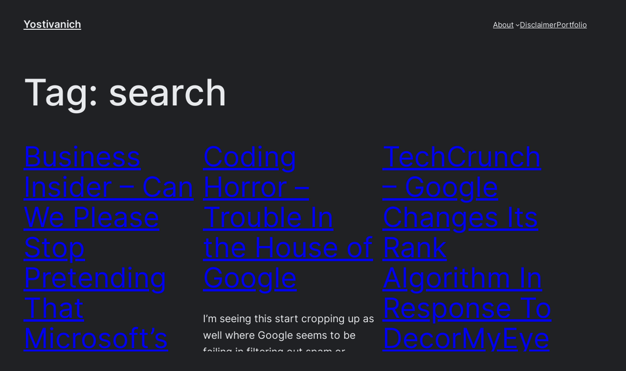

--- FILE ---
content_type: text/html; charset=UTF-8
request_url: https://justinyost.com/tag/search/
body_size: 11006
content:
<!DOCTYPE html><html
lang=en-US><head><meta
charset="UTF-8"><meta
name="viewport" content="width=device-width, initial-scale=1"><meta
name='robots' content='max-image-preview:large'><meta
name="google-site-verification" content="P_2Z1c8Tfax7wobmYzibxLV988m-8fxb5Ha3g74M2PY"><meta
name="p:domain_verify" content="127587a580690080776141b51e1f2ddf"><title>search &#8211; Yostivanich</title><link
rel=dns-prefetch href=//secure.gravatar.com><link
rel=dns-prefetch href=//stats.wp.com><link
rel=dns-prefetch href=//v0.wordpress.com><link
rel=dns-prefetch href=//i0.wp.com><link
rel=dns-prefetch href=//c0.wp.com><link
rel=alternate type=application/rss+xml title="Yostivanich &raquo; Feed" href=https://justinyost.com/feed/ ><link
rel=alternate type=application/rss+xml title="Yostivanich &raquo; Comments Feed" href=https://justinyost.com/comments/feed/ ><link
rel=alternate type=application/rss+xml title="Yostivanich &raquo; search Tag Feed" href=https://justinyost.com/tag/search/feed/ > <script>window._wpemojiSettings={"baseUrl":"https:\/\/s.w.org\/images\/core\/emoji\/14.0.0\/72x72\/","ext":".png","svgUrl":"https:\/\/s.w.org\/images\/core\/emoji\/14.0.0\/svg\/","svgExt":".svg","source":{"concatemoji":"https:\/\/justinyost.com\/wp-includes\/js\/wp-emoji-release.min.js?ver=6.2.8"}};
/*! This file is auto-generated */
!function(e,a,t){var n,r,o,i=a.createElement("canvas"),p=i.getContext&&i.getContext("2d");function s(e,t){p.clearRect(0,0,i.width,i.height),p.fillText(e,0,0);e=i.toDataURL();return p.clearRect(0,0,i.width,i.height),p.fillText(t,0,0),e===i.toDataURL()}function c(e){var t=a.createElement("script");t.src=e,t.defer=t.type="text/javascript",a.getElementsByTagName("head")[0].appendChild(t)}for(o=Array("flag","emoji"),t.supports={everything:!0,everythingExceptFlag:!0},r=0;r<o.length;r++)t.supports[o[r]]=function(e){if(p&&p.fillText)switch(p.textBaseline="top",p.font="600 32px Arial",e){case"flag":return s("\ud83c\udff3\ufe0f\u200d\u26a7\ufe0f","\ud83c\udff3\ufe0f\u200b\u26a7\ufe0f")?!1:!s("\ud83c\uddfa\ud83c\uddf3","\ud83c\uddfa\u200b\ud83c\uddf3")&&!s("\ud83c\udff4\udb40\udc67\udb40\udc62\udb40\udc65\udb40\udc6e\udb40\udc67\udb40\udc7f","\ud83c\udff4\u200b\udb40\udc67\u200b\udb40\udc62\u200b\udb40\udc65\u200b\udb40\udc6e\u200b\udb40\udc67\u200b\udb40\udc7f");case"emoji":return!s("\ud83e\udef1\ud83c\udffb\u200d\ud83e\udef2\ud83c\udfff","\ud83e\udef1\ud83c\udffb\u200b\ud83e\udef2\ud83c\udfff")}return!1}(o[r]),t.supports.everything=t.supports.everything&&t.supports[o[r]],"flag"!==o[r]&&(t.supports.everythingExceptFlag=t.supports.everythingExceptFlag&&t.supports[o[r]]);t.supports.everythingExceptFlag=t.supports.everythingExceptFlag&&!t.supports.flag,t.DOMReady=!1,t.readyCallback=function(){t.DOMReady=!0},t.supports.everything||(n=function(){t.readyCallback()},a.addEventListener?(a.addEventListener("DOMContentLoaded",n,!1),e.addEventListener("load",n,!1)):(e.attachEvent("onload",n),a.attachEvent("onreadystatechange",function(){"complete"===a.readyState&&t.readyCallback()})),(e=t.source||{}).concatemoji?c(e.concatemoji):e.wpemoji&&e.twemoji&&(c(e.twemoji),c(e.wpemoji)))}(window,document,window._wpemojiSettings);</script> <style>img.wp-smiley,img.emoji{display:inline !important;border:none !important;box-shadow:none !important;height:1em !important;width:1em !important;margin:0
0.07em !important;vertical-align:-0.1em !important;background:none !important;padding:0
!important}</style><style id=wp-block-site-title-inline-css>/*<![CDATA[*/.wp-block-site-title
a{color:inherit}.wp-block-site-title{font-size:var(--wp--preset--font-size--medium);font-style:normal;font-weight:600;line-height:1.4}.wp-block-site-title a:where(:not(.wp-element-button)){text-decoration:none}.wp-block-site-title a:where(:not(.wp-element-button)):hover{text-decoration:underline}.wp-block-site-title a:where(:not(.wp-element-button)):focus{text-decoration:underline dashed}.wp-block-site-title a:where(:not(.wp-element-button)):active{color:var(--wp--preset--color--secondary);text-decoration:none}/*]]>*/</style><style id=wp-block-page-list-inline-css>/*<![CDATA[*/.wp-block-navigation .wp-block-page-list{align-items:var(--navigation-layout-align,initial);background-color:inherit;display:flex;flex-direction:var(--navigation-layout-direction,initial);flex-wrap:var(--navigation-layout-wrap,wrap);justify-content:var(--navigation-layout-justify,initial)}.wp-block-navigation .wp-block-navigation-item{background-color:inherit}/*]]>*/</style><link
rel=stylesheet id=wp-block-navigation-css href=https://c0.wp.com/c/6.2.8/wp-includes/blocks/navigation/style.min.css media=all><style id=wp-block-navigation-inline-css>/*<![CDATA[*/.wp-block-navigation{font-size:var(--wp--preset--font-size--small)}.wp-block-navigation a:where(:not(.wp-element-button)){color:inherit;text-decoration:none}.wp-block-navigation a:where(:not(.wp-element-button)):hover{text-decoration:underline}.wp-block-navigation a:where(:not(.wp-element-button)):focus{text-decoration:underline dashed}.wp-block-navigation a:where(:not(.wp-element-button)):active{text-decoration:none}/*]]>*/</style><style id=wp-block-group-inline-css>.wp-block-group{box-sizing:border-box}</style><style id=wp-block-query-title-inline-css>.wp-block-query-title{box-sizing:border-box}</style><style id=wp-block-post-featured-image-inline-css>.wp-block-post-featured-image{margin-left:0;margin-right:0}.wp-block-post-featured-image
a{display:block}.wp-block-post-featured-image
img{box-sizing:border-box;height:auto;max-width:100%;vertical-align:bottom;width:100%}.wp-block-post-featured-image.alignfull img,.wp-block-post-featured-image.alignwide
img{width:100%}.wp-block-post-featured-image .wp-block-post-featured-image__overlay.has-background-dim{background-color:#000;inset:0;position:absolute}.wp-block-post-featured-image{position:relative}.wp-block-post-featured-image .wp-block-post-featured-image__overlay.has-background-gradient{background-color:transparent}.wp-block-post-featured-image .wp-block-post-featured-image__overlay.has-background-dim-0{opacity:0}.wp-block-post-featured-image .wp-block-post-featured-image__overlay.has-background-dim-10{opacity:.1}.wp-block-post-featured-image .wp-block-post-featured-image__overlay.has-background-dim-20{opacity:.2}.wp-block-post-featured-image .wp-block-post-featured-image__overlay.has-background-dim-30{opacity:.3}.wp-block-post-featured-image .wp-block-post-featured-image__overlay.has-background-dim-40{opacity:.4}.wp-block-post-featured-image .wp-block-post-featured-image__overlay.has-background-dim-50{opacity:.5}.wp-block-post-featured-image .wp-block-post-featured-image__overlay.has-background-dim-60{opacity:.6}.wp-block-post-featured-image .wp-block-post-featured-image__overlay.has-background-dim-70{opacity:.7}.wp-block-post-featured-image .wp-block-post-featured-image__overlay.has-background-dim-80{opacity:.8}.wp-block-post-featured-image .wp-block-post-featured-image__overlay.has-background-dim-90{opacity:.9}.wp-block-post-featured-image .wp-block-post-featured-image__overlay.has-background-dim-100{opacity:1}</style><style id=wp-block-post-title-inline-css>/*<![CDATA[*/.wp-block-post-title{box-sizing:border-box;word-break:break-word}.wp-block-post-title
a{display:inline-block}.wp-block-post-title{font-weight:400;margin-top:1.25rem;margin-bottom:1.25rem}.wp-block-post-title a:where(:not(.wp-element-button)){text-decoration:none}.wp-block-post-title a:where(:not(.wp-element-button)):hover{text-decoration:underline}.wp-block-post-title a:where(:not(.wp-element-button)):focus{text-decoration:underline dashed}.wp-block-post-title a:where(:not(.wp-element-button)):active{color:var(--wp--preset--color--secondary);text-decoration:none}/*]]>*/</style><style id=wp-block-post-excerpt-inline-css>/*<![CDATA[*/.wp-block-post-excerpt{margin-bottom:var(--wp--style--block-gap);margin-top:var(--wp--style--block-gap)}.wp-block-post-excerpt__excerpt{margin-bottom:0;margin-top:0}.wp-block-post-excerpt__more-text{margin-bottom:0;margin-top:var(--wp--style--block-gap)}.wp-block-post-excerpt__more-link{display:inline-block}.wp-block-post-excerpt{font-size:var(--wp--preset--font-size--medium)}/*]]>*/</style><style id=wp-block-post-date-inline-css>/*<![CDATA[*/.wp-block-post-date{box-sizing:border-box}.wp-block-post-date{font-size:var(--wp--preset--font-size--small);font-weight:400}.wp-block-post-date a:where(:not(.wp-element-button)){text-decoration:none}.wp-block-post-date a:where(:not(.wp-element-button)):hover{text-decoration:underline}/*]]>*/</style><style id=wp-block-spacer-inline-css>.wp-block-spacer{clear:both}</style><style id=wp-block-post-template-inline-css>.wp-block-post-template{list-style:none;margin-bottom:0;margin-top:0;max-width:100%;padding:0}.wp-block-post-template.wp-block-post-template{background:none}.wp-block-post-template.is-flex-container{display:flex;flex-direction:row;flex-wrap:wrap;gap:1.25em}.wp-block-post-template.is-flex-container
li{margin:0;width:100%}@media (min-width:600px){.wp-block-post-template.is-flex-container.is-flex-container.columns-2>li{width:calc(50% - .625em)}.wp-block-post-template.is-flex-container.is-flex-container.columns-3>li{width:calc(33.33333% - .83333em)}.wp-block-post-template.is-flex-container.is-flex-container.columns-4>li{width:calc(25% - .9375em)}.wp-block-post-template.is-flex-container.is-flex-container.columns-5>li{width:calc(20% - 1em)}.wp-block-post-template.is-flex-container.is-flex-container.columns-6>li{width:calc(16.66667% - 1.04167em)}}</style><style id=wp-block-query-pagination-inline-css>/*<![CDATA[*/.wp-block-query-pagination>.wp-block-query-pagination-next,.wp-block-query-pagination>.wp-block-query-pagination-numbers,.wp-block-query-pagination>.wp-block-query-pagination-previous{margin-bottom:.5em;margin-right:.5em}.wp-block-query-pagination>.wp-block-query-pagination-next:last-child,.wp-block-query-pagination>.wp-block-query-pagination-numbers:last-child,.wp-block-query-pagination>.wp-block-query-pagination-previous:last-child{margin-right:0}.wp-block-query-pagination.is-content-justification-space-between>.wp-block-query-pagination-next:last-of-type{margin-inline-start:auto}.wp-block-query-pagination.is-content-justification-space-between>.wp-block-query-pagination-previous:first-child{margin-inline-end:auto}.wp-block-query-pagination .wp-block-query-pagination-previous-arrow{display:inline-block;margin-right:1ch}.wp-block-query-pagination .wp-block-query-pagination-previous-arrow:not(.is-arrow-chevron){transform:scaleX(1)}.wp-block-query-pagination .wp-block-query-pagination-next-arrow{display:inline-block;margin-left:1ch}.wp-block-query-pagination .wp-block-query-pagination-next-arrow:not(.is-arrow-chevron){transform:scaleX(1)}.wp-block-query-pagination.aligncenter{justify-content:center}.wp-block-query-pagination{font-size:var(--wp--preset--font-size--small);font-weight:400}.wp-block-query-pagination a:where(:not(.wp-element-button)){text-decoration:none}.wp-block-query-pagination a:where(:not(.wp-element-button)):hover{text-decoration:underline}/*]]>*/</style><style id=wp-block-query-inline-css>/*<![CDATA[*/.wp-block-query
h2{font-size:var(--wp--preset--font-size--x-large)}/*]]>*/</style><style id=wp-block-paragraph-inline-css>.is-small-text{font-size:.875em}.is-regular-text{font-size:1em}.is-large-text{font-size:2.25em}.is-larger-text{font-size:3em}.has-drop-cap:not(:focus):first-letter {float:left;font-size:8.4em;font-style:normal;font-weight:100;line-height:.68;margin:.05em .1em 0 0;text-transform:uppercase}body.rtl .has-drop-cap:not(:focus):first-letter {float:none;margin-left:.1em}p.has-drop-cap.has-background{overflow:hidden}p.has-background{padding:1.25em 2.375em}:where(p.has-text-color:not(.has-link-color)) a{color:inherit}</style><style id=wp-block-library-inline-css>/*<![CDATA[*/:root{--wp-admin-theme-color:#007cba;--wp-admin-theme-color--rgb:0,124,186;--wp-admin-theme-color-darker-10:#006ba1;--wp-admin-theme-color-darker-10--rgb:0,107,161;--wp-admin-theme-color-darker-20:#005a87;--wp-admin-theme-color-darker-20--rgb:0,90,135;--wp-admin-border-width-focus:2px;--wp-block-synced-color:#7a00df;--wp-block-synced-color--rgb:122,0,223}@media (-webkit-min-device-pixel-ratio:2),(min-resolution:192dpi){:root{--wp-admin-border-width-focus:1.5px}}.wp-element-button{cursor:pointer}:root{--wp--preset--font-size--normal:16px;--wp--preset--font-size--huge:42px}:root .has-very-light-gray-background-color{background-color:#eee}:root .has-very-dark-gray-background-color{background-color:#313131}:root .has-very-light-gray-color{color:#eee}:root .has-very-dark-gray-color{color:#313131}:root .has-vivid-green-cyan-to-vivid-cyan-blue-gradient-background{background:linear-gradient(135deg,#00d084,#0693e3)}:root .has-purple-crush-gradient-background{background:linear-gradient(135deg,#34e2e4,#4721fb 50%,#ab1dfe)}:root .has-hazy-dawn-gradient-background{background:linear-gradient(135deg,#faaca8,#dad0ec)}:root .has-subdued-olive-gradient-background{background:linear-gradient(135deg,#fafae1,#67a671)}:root .has-atomic-cream-gradient-background{background:linear-gradient(135deg,#fdd79a,#004a59)}:root .has-nightshade-gradient-background{background:linear-gradient(135deg,#330968,#31cdcf)}:root .has-midnight-gradient-background{background:linear-gradient(135deg,#020381,#2874fc)}.has-regular-font-size{font-size:1em}.has-larger-font-size{font-size:2.625em}.has-normal-font-size{font-size:var(--wp--preset--font-size--normal)}.has-huge-font-size{font-size:var(--wp--preset--font-size--huge)}.has-text-align-center{text-align:center}.has-text-align-left{text-align:left}.has-text-align-right{text-align:right}#end-resizable-editor-section{display:none}.aligncenter{clear:both}.items-justified-left{justify-content:flex-start}.items-justified-center{justify-content:center}.items-justified-right{justify-content:flex-end}.items-justified-space-between{justify-content:space-between}.screen-reader-text{clip:rect(1px,1px,1px,1px);word-wrap:normal!important;border:0;-webkit-clip-path:inset(50%);clip-path:inset(50%);height:1px;margin:-1px;overflow:hidden;padding:0;position:absolute;width:1px}.screen-reader-text:focus{clip:auto!important;background-color:#ddd;-webkit-clip-path:none;clip-path:none;color:#444;display:block;font-size:1em;height:auto;left:5px;line-height:normal;padding:15px
23px 14px;text-decoration:none;top:5px;width:auto;z-index:100000}html :where(.has-border-color){border-style:solid}html :where([style*=border-top-color]){border-top-style:solid}html :where([style*=border-right-color]){border-right-style:solid}html :where([style*=border-bottom-color]){border-bottom-style:solid}html :where([style*=border-left-color]){border-left-style:solid}html :where([style*=border-width]){border-style:solid}html :where([style*=border-top-width]){border-top-style:solid}html :where([style*=border-right-width]){border-right-style:solid}html :where([style*=border-bottom-width]){border-bottom-style:solid}html :where([style*=border-left-width]){border-left-style:solid}html :where(img[class*=wp-image-]){height:auto;max-width:100%}figure{margin:0
0 1em}html :where(.is-position-sticky){--wp-admin--admin-bar--position-offset:var(--wp-admin--admin-bar--height,0px)}@media screen and (max-width:600px){html:where(.is-position-sticky){--wp-admin--admin-bar--position-offset:0px}}.has-text-align-justify{text-align:justify}/*]]>*/</style><style id=global-styles-inline-css>/*<![CDATA[*/body{--wp--preset--color--black:#000;--wp--preset--color--cyan-bluish-gray:#abb8c3;--wp--preset--color--white:#fff;--wp--preset--color--pale-pink:#f78da7;--wp--preset--color--vivid-red:#cf2e2e;--wp--preset--color--luminous-vivid-orange:#ff6900;--wp--preset--color--luminous-vivid-amber:#fcb900;--wp--preset--color--light-green-cyan:#7bdcb5;--wp--preset--color--vivid-green-cyan:#00d084;--wp--preset--color--pale-cyan-blue:#8ed1fc;--wp--preset--color--vivid-cyan-blue:#0693e3;--wp--preset--color--vivid-purple:#9b51e0;--wp--preset--color--base:#202124;--wp--preset--color--contrast:#e8eaed;--wp--preset--color--primary:#e3cbc0;--wp--preset--color--secondary:#876C3A;--wp--preset--color--tertiary:#303134;--wp--preset--gradient--vivid-cyan-blue-to-vivid-purple:linear-gradient(135deg,rgba(6,147,227,1) 0%,rgb(155,81,224) 100%);--wp--preset--gradient--light-green-cyan-to-vivid-green-cyan:linear-gradient(135deg,rgb(122,220,180) 0%,rgb(0,208,130) 100%);--wp--preset--gradient--luminous-vivid-amber-to-luminous-vivid-orange:linear-gradient(135deg,rgba(252,185,0,1) 0%,rgba(255,105,0,1) 100%);--wp--preset--gradient--luminous-vivid-orange-to-vivid-red:linear-gradient(135deg,rgba(255,105,0,1) 0%,rgb(207,46,46) 100%);--wp--preset--gradient--very-light-gray-to-cyan-bluish-gray:linear-gradient(135deg,rgb(238,238,238) 0%,rgb(169,184,195) 100%);--wp--preset--gradient--cool-to-warm-spectrum:linear-gradient(135deg,rgb(74,234,220) 0%,rgb(151,120,209) 20%,rgb(207,42,186) 40%,rgb(238,44,130) 60%,rgb(251,105,98) 80%,rgb(254,248,76) 100%);--wp--preset--gradient--blush-light-purple:linear-gradient(135deg,rgb(255,206,236) 0%,rgb(152,150,240) 100%);--wp--preset--gradient--blush-bordeaux:linear-gradient(135deg,rgb(254,205,165) 0%,rgb(254,45,45) 50%,rgb(107,0,62) 100%);--wp--preset--gradient--luminous-dusk:linear-gradient(135deg,rgb(255,203,112) 0%,rgb(199,81,192) 50%,rgb(65,88,208) 100%);--wp--preset--gradient--pale-ocean:linear-gradient(135deg,rgb(255,245,203) 0%,rgb(182,227,212) 50%,rgb(51,167,181) 100%);--wp--preset--gradient--electric-grass:linear-gradient(135deg,rgb(202,248,128) 0%,rgb(113,206,126) 100%);--wp--preset--gradient--midnight:linear-gradient(135deg,rgb(2,3,129) 0%,rgb(40,116,252) 100%);--wp--preset--duotone--dark-grayscale:url('#wp-duotone-dark-grayscale');--wp--preset--duotone--grayscale:url('#wp-duotone-grayscale');--wp--preset--duotone--purple-yellow:url('#wp-duotone-purple-yellow');--wp--preset--duotone--blue-red:url('#wp-duotone-blue-red');--wp--preset--duotone--midnight:url('#wp-duotone-midnight');--wp--preset--duotone--magenta-yellow:url('#wp-duotone-magenta-yellow');--wp--preset--duotone--purple-green:url('#wp-duotone-purple-green');--wp--preset--duotone--blue-orange:url('#wp-duotone-blue-orange');--wp--preset--font-size--small:clamp(0.85rem, 0.85rem + ((1vw - 0.48rem) * 0.288), 1rem);--wp--preset--font-size--medium:clamp(1.1rem, 1.1rem + ((1vw - 0.48rem) * 0.577), 1.4rem);--wp--preset--font-size--large:clamp(1.999rem, 1.999rem + ((1vw - 0.48rem) * 1.592), 2.827rem);--wp--preset--font-size--x-large:clamp(2.827rem, 2.827rem + ((1vw - 0.48rem) * 2.252), 3.998rem);--wp--preset--font-size--xx-large:clamp(3.2rem, 3.2rem + ((1vw - 0.48rem) * 4.717), 5.653rem);--wp--preset--font-family--dm-sans:"DM Sans", sans-serif;--wp--preset--font-family--ibm-plex-mono:'IBM Plex Mono', monospace;--wp--preset--font-family--inter:"Inter", sans-serif;--wp--preset--font-family--system-font:-apple-system,BlinkMacSystemFont,"Segoe UI",Roboto,Oxygen-Sans,Ubuntu,Cantarell,"Helvetica Neue",sans-serif;--wp--preset--font-family--source-serif-pro:"Source Serif Pro", serif;--wp--preset--spacing--20:calc(8px + 1.5625vw);--wp--preset--spacing--30:calc(12px + 1.5625vw);--wp--preset--spacing--40:calc(16px + 1.5625vw);--wp--preset--spacing--50:calc(20px + 1.5625vw);--wp--preset--spacing--60:calc(24px + 1.5625vw);--wp--preset--spacing--70:calc(28px + 1.5625vw);--wp--preset--spacing--80:calc(32px + 1.5625vw);--wp--preset--shadow--natural:6px 6px 9px rgba(0, 0, 0, 0.2);--wp--preset--shadow--deep:12px 12px 50px rgba(0, 0, 0, 0.4);--wp--preset--shadow--sharp:6px 6px 0px rgba(0, 0, 0, 0.2);--wp--preset--shadow--outlined:6px 6px 0px -3px rgba(255, 255, 255, 1), 6px 6px rgba(0, 0, 0, 1);--wp--preset--shadow--crisp:6px 6px 0px rgba(0, 0, 0, 1)}body{margin:0;--wp--style--global--content-size:min(640px, 90vw);--wp--style--global--wide-size:90vw}.wp-site-blocks{padding-top:var(--wp--style--root--padding-top);padding-bottom:var(--wp--style--root--padding-bottom)}.has-global-padding{padding-right:var(--wp--style--root--padding-right);padding-left:var(--wp--style--root--padding-left)}.has-global-padding :where(.has-global-padding){padding-right:0;padding-left:0}.has-global-padding>.alignfull{margin-right:calc(var(--wp--style--root--padding-right) * -1);margin-left:calc(var(--wp--style--root--padding-left) * -1)}.has-global-padding :where(.has-global-padding)>.alignfull{margin-right:0;margin-left:0}.has-global-padding>.alignfull:where(:not(.has-global-padding))>:where([class*="wp-block-"]:not(.alignfull):not([class*="__"]),p,h1,h2,h3,h4,h5,h6,ul,ol){padding-right:var(--wp--style--root--padding-right);padding-left:var(--wp--style--root--padding-left)}.has-global-padding :where(.has-global-padding)>.alignfull:where(:not(.has-global-padding))>:where([class*="wp-block-"]:not(.alignfull):not([class*="__"]),p,h1,h2,h3,h4,h5,h6,ul,ol){padding-right:0;padding-left:0}.wp-site-blocks>.alignleft{float:left;margin-right:2em}.wp-site-blocks>.alignright{float:right;margin-left:2em}.wp-site-blocks>.aligncenter{justify-content:center;margin-left:auto;margin-right:auto}.wp-site-blocks>*{margin-block-start:0;margin-block-end:0}.wp-site-blocks>*+*{margin-block-start:var(--wp--preset--spacing--40)}body{--wp--style--block-gap:var(--wp--preset--spacing--40)}body .is-layout-flow>*{margin-block-start:0;margin-block-end:0}body .is-layout-flow>*+*{margin-block-start:var(--wp--preset--spacing--40);margin-block-end:0}body .is-layout-constrained>*{margin-block-start:0;margin-block-end:0}body .is-layout-constrained>*+*{margin-block-start:var(--wp--preset--spacing--40);margin-block-end:0}body .is-layout-flex{gap:var(--wp--preset--spacing--40)}body .is-layout-flow>.alignleft{float:left;margin-inline-start:0;margin-inline-end:2em}body .is-layout-flow>.alignright{float:right;margin-inline-start:2em;margin-inline-end:0}body .is-layout-flow>.aligncenter{margin-left:auto !important;margin-right:auto !important}body .is-layout-constrained>.alignleft{float:left;margin-inline-start:0;margin-inline-end:2em}body .is-layout-constrained>.alignright{float:right;margin-inline-start:2em;margin-inline-end:0}body .is-layout-constrained>.aligncenter{margin-left:auto !important;margin-right:auto !important}body .is-layout-constrained>:where(:not(.alignleft):not(.alignright):not(.alignfull)){max-width:var(--wp--style--global--content-size);margin-left:auto !important;margin-right:auto !important}body .is-layout-constrained>.alignwide{max-width:var(--wp--style--global--wide-size)}body .is-layout-flex{display:flex}body .is-layout-flex{flex-wrap:wrap;align-items:center}body .is-layout-flex>*{margin:0}body{background-color:var(--wp--preset--color--base);color:var(--wp--preset--color--contrast);font-family:var(--wp--preset--font-family--inter);font-size:var(--wp--preset--font-size--medium);line-height:1.7;--wp--style--root--padding-top:var(--wp--preset--spacing--40);--wp--style--root--padding-right:var(--wp--preset--spacing--70);--wp--style--root--padding-bottom:var(--wp--preset--spacing--40);--wp--style--root--padding-left:var(--wp--preset--spacing--70)}a:where(:not(.wp-element-button)){color:var(--wp--preset--color--contrast);text-decoration:underline}a:where(:not(.wp-element-button)):hover{text-decoration:none}a:where(:not(.wp-element-button)):focus{text-decoration:underline dashed}a:where(:not(.wp-element-button)):active{color:var(--wp--preset--color--secondary);text-decoration:none}h1,h2,h3,h4,h5,h6{font-weight:500;line-height:1.4}h1{font-size:var(--wp--preset--font-size--xx-large);line-height:1.1}h2{font-size:var(--wp--preset--font-size--x-large);line-height:1.1}h3{font-size:var(--wp--preset--font-size--large)}h4{font-size:var(--wp--preset--font-size--large)}h5{font-size:var(--wp--preset--font-size--medium);font-weight:700;text-transform:uppercase}h6{font-size:var(--wp--preset--font-size--medium);text-transform:uppercase}.wp-element-button,.wp-block-button__link{background-color:var(--wp--preset--color--primary);border-radius:0;border-color:var(--wp--preset--color--primary);border-width:2px;border-style:solid;color:var(--wp--preset--color--base);font-family:inherit;font-size:var(--wp--preset--font-size--small);font-weight:600;letter-spacing:0.01em;line-height:inherit;padding-top:min(1.125rem, 3vw) !important;padding-right:min(2.125rem, 5vw) !important;padding-bottom:min(1.125rem, 3vw) !important;padding-left:min(2.125rem, 5vw) !important;text-decoration:none;text-transform:uppercase}.wp-element-button:visited,.wp-block-button__link:visited{color:var(--wp--preset--color--base)}.wp-element-button:hover,.wp-block-button__link:hover{background-color:var(--wp--preset--color--contrast);border-color:var(--wp--preset--color--contrast);color:var(--wp--preset--color--tertiary)}.wp-element-button:focus,.wp-block-button__link:focus{background-color:var(--wp--preset--color--contrast);border-color:var(--wp--preset--color--contrast);color:var(--wp--preset--color--tertiary)}.wp-element-button:active,.wp-block-button__link:active{background-color:var(--wp--preset--color--contrast);border-color:var(--wp--preset--color--contrast);color:var(--wp--preset--color--tertiary)}.has-black-color{color:var(--wp--preset--color--black) !important}.has-cyan-bluish-gray-color{color:var(--wp--preset--color--cyan-bluish-gray) !important}.has-white-color{color:var(--wp--preset--color--white) !important}.has-pale-pink-color{color:var(--wp--preset--color--pale-pink) !important}.has-vivid-red-color{color:var(--wp--preset--color--vivid-red) !important}.has-luminous-vivid-orange-color{color:var(--wp--preset--color--luminous-vivid-orange) !important}.has-luminous-vivid-amber-color{color:var(--wp--preset--color--luminous-vivid-amber) !important}.has-light-green-cyan-color{color:var(--wp--preset--color--light-green-cyan) !important}.has-vivid-green-cyan-color{color:var(--wp--preset--color--vivid-green-cyan) !important}.has-pale-cyan-blue-color{color:var(--wp--preset--color--pale-cyan-blue) !important}.has-vivid-cyan-blue-color{color:var(--wp--preset--color--vivid-cyan-blue) !important}.has-vivid-purple-color{color:var(--wp--preset--color--vivid-purple) !important}.has-base-color{color:var(--wp--preset--color--base) !important}.has-contrast-color{color:var(--wp--preset--color--contrast) !important}.has-primary-color{color:var(--wp--preset--color--primary) !important}.has-secondary-color{color:var(--wp--preset--color--secondary) !important}.has-tertiary-color{color:var(--wp--preset--color--tertiary) !important}.has-black-background-color{background-color:var(--wp--preset--color--black) !important}.has-cyan-bluish-gray-background-color{background-color:var(--wp--preset--color--cyan-bluish-gray) !important}.has-white-background-color{background-color:var(--wp--preset--color--white) !important}.has-pale-pink-background-color{background-color:var(--wp--preset--color--pale-pink) !important}.has-vivid-red-background-color{background-color:var(--wp--preset--color--vivid-red) !important}.has-luminous-vivid-orange-background-color{background-color:var(--wp--preset--color--luminous-vivid-orange) !important}.has-luminous-vivid-amber-background-color{background-color:var(--wp--preset--color--luminous-vivid-amber) !important}.has-light-green-cyan-background-color{background-color:var(--wp--preset--color--light-green-cyan) !important}.has-vivid-green-cyan-background-color{background-color:var(--wp--preset--color--vivid-green-cyan) !important}.has-pale-cyan-blue-background-color{background-color:var(--wp--preset--color--pale-cyan-blue) !important}.has-vivid-cyan-blue-background-color{background-color:var(--wp--preset--color--vivid-cyan-blue) !important}.has-vivid-purple-background-color{background-color:var(--wp--preset--color--vivid-purple) !important}.has-base-background-color{background-color:var(--wp--preset--color--base) !important}.has-contrast-background-color{background-color:var(--wp--preset--color--contrast) !important}.has-primary-background-color{background-color:var(--wp--preset--color--primary) !important}.has-secondary-background-color{background-color:var(--wp--preset--color--secondary) !important}.has-tertiary-background-color{background-color:var(--wp--preset--color--tertiary) !important}.has-black-border-color{border-color:var(--wp--preset--color--black) !important}.has-cyan-bluish-gray-border-color{border-color:var(--wp--preset--color--cyan-bluish-gray) !important}.has-white-border-color{border-color:var(--wp--preset--color--white) !important}.has-pale-pink-border-color{border-color:var(--wp--preset--color--pale-pink) !important}.has-vivid-red-border-color{border-color:var(--wp--preset--color--vivid-red) !important}.has-luminous-vivid-orange-border-color{border-color:var(--wp--preset--color--luminous-vivid-orange) !important}.has-luminous-vivid-amber-border-color{border-color:var(--wp--preset--color--luminous-vivid-amber) !important}.has-light-green-cyan-border-color{border-color:var(--wp--preset--color--light-green-cyan) !important}.has-vivid-green-cyan-border-color{border-color:var(--wp--preset--color--vivid-green-cyan) !important}.has-pale-cyan-blue-border-color{border-color:var(--wp--preset--color--pale-cyan-blue) !important}.has-vivid-cyan-blue-border-color{border-color:var(--wp--preset--color--vivid-cyan-blue) !important}.has-vivid-purple-border-color{border-color:var(--wp--preset--color--vivid-purple) !important}.has-base-border-color{border-color:var(--wp--preset--color--base) !important}.has-contrast-border-color{border-color:var(--wp--preset--color--contrast) !important}.has-primary-border-color{border-color:var(--wp--preset--color--primary) !important}.has-secondary-border-color{border-color:var(--wp--preset--color--secondary) !important}.has-tertiary-border-color{border-color:var(--wp--preset--color--tertiary) !important}.has-vivid-cyan-blue-to-vivid-purple-gradient-background{background:var(--wp--preset--gradient--vivid-cyan-blue-to-vivid-purple) !important}.has-light-green-cyan-to-vivid-green-cyan-gradient-background{background:var(--wp--preset--gradient--light-green-cyan-to-vivid-green-cyan) !important}.has-luminous-vivid-amber-to-luminous-vivid-orange-gradient-background{background:var(--wp--preset--gradient--luminous-vivid-amber-to-luminous-vivid-orange) !important}.has-luminous-vivid-orange-to-vivid-red-gradient-background{background:var(--wp--preset--gradient--luminous-vivid-orange-to-vivid-red) !important}.has-very-light-gray-to-cyan-bluish-gray-gradient-background{background:var(--wp--preset--gradient--very-light-gray-to-cyan-bluish-gray) !important}.has-cool-to-warm-spectrum-gradient-background{background:var(--wp--preset--gradient--cool-to-warm-spectrum) !important}.has-blush-light-purple-gradient-background{background:var(--wp--preset--gradient--blush-light-purple) !important}.has-blush-bordeaux-gradient-background{background:var(--wp--preset--gradient--blush-bordeaux) !important}.has-luminous-dusk-gradient-background{background:var(--wp--preset--gradient--luminous-dusk) !important}.has-pale-ocean-gradient-background{background:var(--wp--preset--gradient--pale-ocean) !important}.has-electric-grass-gradient-background{background:var(--wp--preset--gradient--electric-grass) !important}.has-midnight-gradient-background{background:var(--wp--preset--gradient--midnight) !important}.has-small-font-size{font-size:var(--wp--preset--font-size--small) !important}.has-medium-font-size{font-size:var(--wp--preset--font-size--medium) !important}.has-large-font-size{font-size:var(--wp--preset--font-size--large) !important}.has-x-large-font-size{font-size:var(--wp--preset--font-size--x-large) !important}.has-xx-large-font-size{font-size:var(--wp--preset--font-size--xx-large) !important}.has-dm-sans-font-family{font-family:var(--wp--preset--font-family--dm-sans) !important}.has-ibm-plex-mono-font-family{font-family:var(--wp--preset--font-family--ibm-plex-mono) !important}.has-inter-font-family{font-family:var(--wp--preset--font-family--inter) !important}.has-system-font-font-family{font-family:var(--wp--preset--font-family--system-font) !important}.has-source-serif-pro-font-family{font-family:var(--wp--preset--font-family--source-serif-pro) !important}.wp-block-separator{}.wp-block-separator:not(.is-style-wide):not(.is-style-dots):not(.alignwide):not(.alignfull){width:100px}/*]]>*/</style><style id=core-block-supports-inline-css>.wp-container-2.wp-container-2{justify-content:flex-end}.wp-container-3.wp-container-3,.wp-container-6.wp-container-6,.wp-container-9.wp-container-9{justify-content:space-between}</style><style id=wp-webfonts-inline-css>@font-face{font-family:"DM Sans";font-style:normal;font-weight:400;font-display:fallback;src:url('/wp-content/themes/twentytwentythree/assets/fonts/dm-sans/DMSans-Regular.woff2') format('woff2');font-stretch:normal}@font-face{font-family:"DM Sans";font-style:italic;font-weight:400;font-display:fallback;src:url('/wp-content/themes/twentytwentythree/assets/fonts/dm-sans/DMSans-Regular-Italic.woff2') format('woff2');font-stretch:normal}@font-face{font-family:"DM Sans";font-style:normal;font-weight:700;font-display:fallback;src:url('/wp-content/themes/twentytwentythree/assets/fonts/dm-sans/DMSans-Bold.woff2') format('woff2');font-stretch:normal}@font-face{font-family:"DM Sans";font-style:italic;font-weight:700;font-display:fallback;src:url('/wp-content/themes/twentytwentythree/assets/fonts/dm-sans/DMSans-Bold-Italic.woff2') format('woff2');font-stretch:normal}@font-face{font-family:"IBM Plex Mono";font-style:normal;font-weight:300;font-display:block;src:url('/wp-content/themes/twentytwentythree/assets/fonts/ibm-plex-mono/IBMPlexMono-Light.woff2') format('woff2');font-stretch:normal}@font-face{font-family:"IBM Plex Mono";font-style:normal;font-weight:400;font-display:block;src:url('/wp-content/themes/twentytwentythree/assets/fonts/ibm-plex-mono/IBMPlexMono-Regular.woff2') format('woff2');font-stretch:normal}@font-face{font-family:"IBM Plex Mono";font-style:italic;font-weight:400;font-display:block;src:url('/wp-content/themes/twentytwentythree/assets/fonts/ibm-plex-mono/IBMPlexMono-Italic.woff2') format('woff2');font-stretch:normal}@font-face{font-family:"IBM Plex Mono";font-style:normal;font-weight:700;font-display:block;src:url('/wp-content/themes/twentytwentythree/assets/fonts/ibm-plex-mono/IBMPlexMono-Bold.woff2') format('woff2');font-stretch:normal}@font-face{font-family:Inter;font-style:normal;font-weight:200 900;font-display:fallback;src:url('/wp-content/themes/twentytwentythree/assets/fonts/inter/Inter-VariableFont_slnt,wght.ttf') format('truetype');font-stretch:normal}@font-face{font-family:"Source Serif Pro";font-style:normal;font-weight:200 900;font-display:fallback;src:url('/wp-content/themes/twentytwentythree/assets/fonts/source-serif-pro/SourceSerif4Variable-Roman.ttf.woff2') format('woff2');font-stretch:normal}@font-face{font-family:"Source Serif Pro";font-style:italic;font-weight:200 900;font-display:fallback;src:url('/wp-content/themes/twentytwentythree/assets/fonts/source-serif-pro/SourceSerif4Variable-Italic.ttf.woff2') format('woff2');font-stretch:normal}</style><link
rel=stylesheet id=jetpack_css-css href=https://c0.wp.com/p/jetpack/12.8.2/css/jetpack.css media=all> <script src=https://c0.wp.com/c/6.2.8/wp-includes/blocks/navigation/view.min.js id=wp-block-navigation-view-js></script> <script src=https://c0.wp.com/c/6.2.8/wp-includes/blocks/navigation/view-modal.min.js id=wp-block-navigation-view-2-js></script> <link
rel=https://api.w.org/ href=https://justinyost.com/wp-json/ ><link
rel=alternate type=application/json href=https://justinyost.com/wp-json/wp/v2/tags/1020><link
rel=EditURI type=application/rsd+xml title=RSD href=https://justinyost.com/xmlrpc.php?rsd><link
rel=wlwmanifest type=application/wlwmanifest+xml href=https://justinyost.com/wp-includes/wlwmanifest.xml><meta
name="generator" content="WordPress 6.2.8"><link
rel=me href=https://justinyost.social/@self><link
rel=me href=https://github.com/justinyost><link
rel=me href=https://linkedin.com/justinyost><link
rel=me href=https://twitter.com/justinyost><style>img#wpstats{display:none}</style><meta
property="og:type" content="website"><meta
property="og:title" content="search &#8211; Yostivanich"><meta
property="og:url" content="https://justinyost.com/tag/search/"><meta
property="og:site_name" content="Yostivanich"><meta
property="og:image" content="https://i0.wp.com/justinyost.com/wp-content/uploads/2023/02/cropped-full_size_logo.jpeg?fit=512%2C512&#038;ssl=1"><meta
property="og:image:width" content="512"><meta
property="og:image:height" content="512"><meta
property="og:image:alt" content=""><meta
property="og:locale" content="en_US"><meta
name="twitter:site" content="@yostivanich"><link
rel=icon href="https://i0.wp.com/justinyost.com/wp-content/uploads/2023/02/cropped-full_size_logo.jpeg?fit=32%2C32&#038;ssl=1" sizes=32x32><link
rel=icon href="https://i0.wp.com/justinyost.com/wp-content/uploads/2023/02/cropped-full_size_logo.jpeg?fit=192%2C192&#038;ssl=1" sizes=192x192><link
rel=apple-touch-icon href="https://i0.wp.com/justinyost.com/wp-content/uploads/2023/02/cropped-full_size_logo.jpeg?fit=180%2C180&#038;ssl=1"><meta
name="msapplication-TileImage" content="https://i0.wp.com/justinyost.com/wp-content/uploads/2023/02/cropped-full_size_logo.jpeg?fit=270%2C270&#038;ssl=1"></head><body
class="archive tag tag-search tag-1020 wp-embed-responsive">
<svg
xmlns=http://www.w3.org/2000/svg viewBox="0 0 0 0" width=0 height=0 focusable=false role=none style="visibility: hidden; position: absolute; left: -9999px; overflow: hidden;" ><defs><filter
id=wp-duotone-dark-grayscale><feColorMatrix
color-interpolation-filters="sRGB" type="matrix" values=" .299 .587 .114 0 0 .299 .587 .114 0 0 .299 .587 .114 0 0 .299 .587 .114 0 0 "/><feComponentTransfer
color-interpolation-filters="sRGB" ><feFuncR
type="table" tableValues="0 0.49803921568627"/><feFuncG
type="table" tableValues="0 0.49803921568627"/><feFuncB
type="table" tableValues="0 0.49803921568627"/><feFuncA
type="table" tableValues="1 1"/></feComponentTransfer><feComposite
in2="SourceGraphic" operator="in"/></filter></defs></svg><svg
xmlns=http://www.w3.org/2000/svg viewBox="0 0 0 0" width=0 height=0 focusable=false role=none style="visibility: hidden; position: absolute; left: -9999px; overflow: hidden;" ><defs><filter
id=wp-duotone-grayscale><feColorMatrix
color-interpolation-filters="sRGB" type="matrix" values=" .299 .587 .114 0 0 .299 .587 .114 0 0 .299 .587 .114 0 0 .299 .587 .114 0 0 "/><feComponentTransfer
color-interpolation-filters="sRGB" ><feFuncR
type="table" tableValues="0 1"/><feFuncG
type="table" tableValues="0 1"/><feFuncB
type="table" tableValues="0 1"/><feFuncA
type="table" tableValues="1 1"/></feComponentTransfer><feComposite
in2="SourceGraphic" operator="in"/></filter></defs></svg><svg
xmlns=http://www.w3.org/2000/svg viewBox="0 0 0 0" width=0 height=0 focusable=false role=none style="visibility: hidden; position: absolute; left: -9999px; overflow: hidden;" ><defs><filter
id=wp-duotone-purple-yellow><feColorMatrix
color-interpolation-filters="sRGB" type="matrix" values=" .299 .587 .114 0 0 .299 .587 .114 0 0 .299 .587 .114 0 0 .299 .587 .114 0 0 "/><feComponentTransfer
color-interpolation-filters="sRGB" ><feFuncR
type="table" tableValues="0.54901960784314 0.98823529411765"/><feFuncG
type="table" tableValues="0 1"/><feFuncB
type="table" tableValues="0.71764705882353 0.25490196078431"/><feFuncA
type="table" tableValues="1 1"/></feComponentTransfer><feComposite
in2="SourceGraphic" operator="in"/></filter></defs></svg><svg
xmlns=http://www.w3.org/2000/svg viewBox="0 0 0 0" width=0 height=0 focusable=false role=none style="visibility: hidden; position: absolute; left: -9999px; overflow: hidden;" ><defs><filter
id=wp-duotone-blue-red><feColorMatrix
color-interpolation-filters="sRGB" type="matrix" values=" .299 .587 .114 0 0 .299 .587 .114 0 0 .299 .587 .114 0 0 .299 .587 .114 0 0 "/><feComponentTransfer
color-interpolation-filters="sRGB" ><feFuncR
type="table" tableValues="0 1"/><feFuncG
type="table" tableValues="0 0.27843137254902"/><feFuncB
type="table" tableValues="0.5921568627451 0.27843137254902"/><feFuncA
type="table" tableValues="1 1"/></feComponentTransfer><feComposite
in2="SourceGraphic" operator="in"/></filter></defs></svg><svg
xmlns=http://www.w3.org/2000/svg viewBox="0 0 0 0" width=0 height=0 focusable=false role=none style="visibility: hidden; position: absolute; left: -9999px; overflow: hidden;" ><defs><filter
id=wp-duotone-midnight><feColorMatrix
color-interpolation-filters="sRGB" type="matrix" values=" .299 .587 .114 0 0 .299 .587 .114 0 0 .299 .587 .114 0 0 .299 .587 .114 0 0 "/><feComponentTransfer
color-interpolation-filters="sRGB" ><feFuncR
type="table" tableValues="0 0"/><feFuncG
type="table" tableValues="0 0.64705882352941"/><feFuncB
type="table" tableValues="0 1"/><feFuncA
type="table" tableValues="1 1"/></feComponentTransfer><feComposite
in2="SourceGraphic" operator="in"/></filter></defs></svg><svg
xmlns=http://www.w3.org/2000/svg viewBox="0 0 0 0" width=0 height=0 focusable=false role=none style="visibility: hidden; position: absolute; left: -9999px; overflow: hidden;" ><defs><filter
id=wp-duotone-magenta-yellow><feColorMatrix
color-interpolation-filters="sRGB" type="matrix" values=" .299 .587 .114 0 0 .299 .587 .114 0 0 .299 .587 .114 0 0 .299 .587 .114 0 0 "/><feComponentTransfer
color-interpolation-filters="sRGB" ><feFuncR
type="table" tableValues="0.78039215686275 1"/><feFuncG
type="table" tableValues="0 0.94901960784314"/><feFuncB
type="table" tableValues="0.35294117647059 0.47058823529412"/><feFuncA
type="table" tableValues="1 1"/></feComponentTransfer><feComposite
in2="SourceGraphic" operator="in"/></filter></defs></svg><svg
xmlns=http://www.w3.org/2000/svg viewBox="0 0 0 0" width=0 height=0 focusable=false role=none style="visibility: hidden; position: absolute; left: -9999px; overflow: hidden;" ><defs><filter
id=wp-duotone-purple-green><feColorMatrix
color-interpolation-filters="sRGB" type="matrix" values=" .299 .587 .114 0 0 .299 .587 .114 0 0 .299 .587 .114 0 0 .299 .587 .114 0 0 "/><feComponentTransfer
color-interpolation-filters="sRGB" ><feFuncR
type="table" tableValues="0.65098039215686 0.40392156862745"/><feFuncG
type="table" tableValues="0 1"/><feFuncB
type="table" tableValues="0.44705882352941 0.4"/><feFuncA
type="table" tableValues="1 1"/></feComponentTransfer><feComposite
in2="SourceGraphic" operator="in"/></filter></defs></svg><svg
xmlns=http://www.w3.org/2000/svg viewBox="0 0 0 0" width=0 height=0 focusable=false role=none style="visibility: hidden; position: absolute; left: -9999px; overflow: hidden;" ><defs><filter
id=wp-duotone-blue-orange><feColorMatrix
color-interpolation-filters="sRGB" type="matrix" values=" .299 .587 .114 0 0 .299 .587 .114 0 0 .299 .587 .114 0 0 .299 .587 .114 0 0 "/><feComponentTransfer
color-interpolation-filters="sRGB" ><feFuncR
type="table" tableValues="0.098039215686275 1"/><feFuncG
type="table" tableValues="0 0.66274509803922"/><feFuncB
type="table" tableValues="0.84705882352941 0.41960784313725"/><feFuncA
type="table" tableValues="1 1"/></feComponentTransfer><feComposite
in2="SourceGraphic" operator="in"/></filter></defs></svg><div
class=wp-site-blocks><header
class=wp-block-template-part><div
class="wp-block-group has-global-padding is-layout-constrained"><div
class="wp-block-group alignwide is-content-justification-space-between is-layout-flex wp-container-3" style=padding-bottom:var(--wp--preset--spacing--40)><p
class=wp-block-site-title><a
href=https://justinyost.com target=_self rel=home>Yostivanich</a></p><nav
class="is-responsive items-justified-right is-fallback wp-block-navigation is-content-justification-right is-layout-flex wp-container-2" aria-label><button
aria-haspopup=true aria-label="Open menu" class="wp-block-navigation__responsive-container-open " data-micromodal-trigger=modal-1><svg
width=24 height=24 xmlns=http://www.w3.org/2000/svg viewBox="0 0 24 24" aria-hidden=true focusable=false><rect
x=4 y=7.5 width=16 height=1.5 /><rect
x=4 y=15 width=16 height=1.5 /></svg></button><div
class="wp-block-navigation__responsive-container  " style id=modal-1><div
class=wp-block-navigation__responsive-close tabindex=-1 data-micromodal-close><div
class=wp-block-navigation__responsive-dialog aria-label=Menu>
<button
aria-label="Close menu" data-micromodal-close class=wp-block-navigation__responsive-container-close><svg
xmlns=http://www.w3.org/2000/svg viewBox="0 0 24 24" width=24 height=24 aria-hidden=true focusable=false><path
d="M13 11.8l6.1-6.3-1-1-6.1 6.2-6.1-6.2-1 1 6.1 6.3-6.5 6.7 1 1 6.5-6.6 6.5 6.6 1-1z"></path></svg></button><div
class=wp-block-navigation__responsive-container-content id=modal-1-content><ul
class=wp-block-page-list><li
class="wp-block-pages-list__item has-child wp-block-navigation-item open-on-hover-click"><a
class="wp-block-pages-list__item__link wp-block-navigation-item__content" href=https://justinyost.com/about/ >About</a><button
aria-label="About submenu" class="wp-block-navigation__submenu-icon wp-block-navigation-submenu__toggle" aria-expanded=false><svg
xmlns=http://www.w3.org/2000/svg width=12 height=12 viewBox="0 0 12 12" fill=none aria-hidden=true focusable=false><path
d="M1.50002 4L6.00002 8L10.5 4" stroke-width=1.5></path></svg></button><ul
class=wp-block-navigation__submenu-container><li
class="wp-block-pages-list__item wp-block-navigation-item open-on-hover-click "><a
class="wp-block-pages-list__item__link wp-block-navigation-item__content" href=https://justinyost.com/about/licensecopyright-information/ >License/Copyright Information</a></li></ul></li><li
class="wp-block-pages-list__item wp-block-navigation-item open-on-hover-click"><a
class="wp-block-pages-list__item__link wp-block-navigation-item__content" href=https://justinyost.com/disclaimer/ >Disclaimer</a></li><li
class="wp-block-pages-list__item wp-block-navigation-item open-on-hover-click"><a
class="wp-block-pages-list__item__link wp-block-navigation-item__content" href=https://justinyost.com/portfolio/ >Portfolio</a></li></ul></div></div></div></div></nav></div></div></header><main
class="wp-block-group has-global-padding is-layout-constrained" style=margin-top:var(--wp--preset--spacing--70);margin-bottom:var(--wp--preset--spacing--70)><h1 style="margin-bottom:var(--wp--preset--spacing--50);" class="alignwide wp-block-query-title">Tag: <span>search</span></h1><div
class="wp-block-query alignwide is-layout-flow"><ul
class="is-flex-container columns-3 alignwide wp-block-post-template is-layout-flow"><li
class="wp-block-post post-3089 post type-post status-publish format-standard hentry category-economics-category category-quick-posts tag-bing tag-business tag-google tag-search tag-searchengine"><h2 class="wp-block-post-title"><a
href=https://justinyost.com/2011/04/30/business-insider-can-we-please-stop-pretending-that-microsofts-bing-is-doing-well/ target=_self >Business Insider – Can We Please Stop Pretending That Microsoft&#8217;s Bing Is Doing Well?</a></h2><div
class=wp-block-post-excerpt><p
class=wp-block-post-excerpt__excerpt>Is Bing at this point helping or hurting Microsoft?</p></div><div
class=wp-block-post-date><time
datetime=2011-04-30T21:33:09+00:00><a
href=https://justinyost.com/2011/04/30/business-insider-can-we-please-stop-pretending-that-microsofts-bing-is-doing-well/ >April 30, 2011</a></time></div><div
style=height:var(--wp--preset--spacing--50) aria-hidden=true class=wp-block-spacer></div>
</li><li
class="wp-block-post post-2015 post type-post status-publish format-standard hentry category-programming category-quick-posts category-user-experience tag-google tag-internet tag-search tag-search-engines tag-seo"><h2 class="wp-block-post-title"><a
href=https://justinyost.com/2011/01/03/coding-horror-trouble-in-the-house-of-google/ target=_self >Coding Horror – Trouble In the House of Google</a></h2><div
class=wp-block-post-excerpt><p
class=wp-block-post-excerpt__excerpt>I&#8217;m seeing this start cropping up as well where Google seems to be failing in filtering out spam or content farm sites.</p></div><div
class=wp-block-post-date><time
datetime=2011-01-03T20:16:41+00:00><a
href=https://justinyost.com/2011/01/03/coding-horror-trouble-in-the-house-of-google/ >January 3, 2011</a></time></div><div
style=height:var(--wp--preset--spacing--50) aria-hidden=true class=wp-block-spacer></div>
</li><li
class="wp-block-post post-1648 post type-post status-publish format-standard hentry category-quick-posts category-user-experience tag-google tag-search tag-searchengines"><h2 class="wp-block-post-title"><a
href=https://justinyost.com/2010/12/04/techcrunch-google-changes-its-rank-algorithm-in-response-to-decormyeyes-story/ target=_self >TechCrunch – Google Changes Its Rank Algorithm In Response To DecorMyEyes Story</a></h2><div
class=wp-block-post-excerpt><p
class=wp-block-post-excerpt__excerpt>Nice job Google, kicking out the cruddy merchants.</p></div><div
class=wp-block-post-date><time
datetime=2010-12-04T17:46:10+00:00><a
href=https://justinyost.com/2010/12/04/techcrunch-google-changes-its-rank-algorithm-in-response-to-decormyeyes-story/ >December 4, 2010</a></time></div><div
style=height:var(--wp--preset--spacing--50) aria-hidden=true class=wp-block-spacer></div>
</li><li
class="wp-block-post post-1634 post type-post status-publish format-standard hentry category-economics-category category-quick-posts tag-eu tag-google tag-lawsuit tag-legal tag-search tag-search-engines tag-texas"><h2 class="wp-block-post-title"><a
href=https://justinyost.com/2010/11/30/bbc-news-eu-launches-antitrust-probe-into-alleged-google-abuses/ target=_self >BBC News – EU launches antitrust probe into alleged Google abuses</a></h2><div
class=wp-block-post-excerpt><p
class=wp-block-post-excerpt__excerpt>Not too shocked that Google is accused of abusing it&#8217;s power, that being said I actually would be shocked to see Google found guilty.</p></div><div
class=wp-block-post-date><time
datetime=2010-11-30T21:42:28+00:00><a
href=https://justinyost.com/2010/11/30/bbc-news-eu-launches-antitrust-probe-into-alleged-google-abuses/ >November 30, 2010</a></time></div><div
style=height:var(--wp--preset--spacing--50) aria-hidden=true class=wp-block-spacer></div>
</li><li
class="wp-block-post post-1401 post type-post status-publish format-standard hentry category-quick-posts category-technology tag-google tag-internet tag-scalability tag-search"><h2 class="wp-block-post-title"><a
href=https://justinyost.com/2010/09/08/techcrunch-google-now-serving-1-billion-users-each-week/ target=_self >TechCrunch – Google Now Serving 1 Billion Users Each Week</a></h2><div
class=wp-block-post-excerpt><p
class=wp-block-post-excerpt__excerpt>Google serves 1,000,000,000 users each and every week, absolutely insane.</p></div><div
class=wp-block-post-date><time
datetime=2010-09-08T12:20:41+00:00><a
href=https://justinyost.com/2010/09/08/techcrunch-google-now-serving-1-billion-users-each-week/ >September 8, 2010</a></time></div><div
style=height:var(--wp--preset--spacing--50) aria-hidden=true class=wp-block-spacer></div>
</li><li
class="wp-block-post post-520 post type-post status-publish format-standard hentry category-programming category-technology tag-bug tag-bugs tag-error tag-google tag-mistake tag-search tag-searchengines"><h2 class="wp-block-post-title"><a
href=https://justinyost.com/2009/01/31/everybody-take-a-step-back-and-breathe/ target=_self >Everybody Take a Step Back and Breathe</a></h2><div
class=wp-block-post-excerpt><p
class=wp-block-post-excerpt__excerpt>Want to know what happened on the internet today? Slashdot | Google Search Flagging Everything As Potentially Harmful Google Flags Whole Internet As Malware Google Mistakenly Labels The Internet as Malware Google Red-Faced&#8230;And Me, Too Updated &#8211; Google: Every site on the Web is harmful Oh and that isn&#8217;t even half of the articles that [&hellip;]</p></div><div
class=wp-block-post-date><time
datetime=2009-01-31T18:40:31+00:00><a
href=https://justinyost.com/2009/01/31/everybody-take-a-step-back-and-breathe/ >January 31, 2009</a></time></div><div
style=height:var(--wp--preset--spacing--50) aria-hidden=true class=wp-block-spacer></div>
</li><li
class="wp-block-post post-377 post type-post status-publish format-standard hentry category-technology tag-google tag-privacy tag-search tag-searchengines"><h2 class="wp-block-post-title"><a
href=https://justinyost.com/2008/12/03/dont-let-google-see-your-private-information/ target=_self >Don&#8217;t Let Google See Your Private Information</a></h2><div
class=wp-block-post-excerpt><p
class=wp-block-post-excerpt__excerpt>There was a story in Techcrunch today about a hosting provider (Meteora Technologies Group) that accidentally revealing revealed a dump of Kleiner Perkins’s iFund database. The moral of the story don&#8217;t even put stuff publicly online that you don&#8217;t want Google (or the public) to find out about. Google isn&#8217;t just good at their job, [&hellip;]</p></div><div
class=wp-block-post-date><time
datetime=2008-12-03T22:01:06+00:00><a
href=https://justinyost.com/2008/12/03/dont-let-google-see-your-private-information/ >December 3, 2008</a></time></div><div
style=height:var(--wp--preset--spacing--50) aria-hidden=true class=wp-block-spacer></div>
</li></ul></div></main><footer
class=wp-block-template-part><div
class="wp-block-group has-global-padding is-layout-constrained"><div
class="wp-block-group alignwide is-content-justification-space-between is-layout-flex wp-container-9" style=padding-top:var(--wp--preset--spacing--40)><p
class=wp-block-site-title><a
href=https://justinyost.com target=_self rel=home>Yostivanich</a></p><p
class=has-text-align-right>
Proudly powered by <a
href=https://wordpress.org rel=nofollow>WordPress</a></p></div></div></footer></div><style id=skip-link-styles>.skip-link.screen-reader-text{border:0;clip:rect(1px,1px,1px,1px);clip-path:inset(50%);height:1px;margin:-1px;overflow:hidden;padding:0;position:absolute !important;width:1px;word-wrap:normal !important}.skip-link.screen-reader-text:focus{background-color:#eee;clip:auto !important;clip-path:none;color:#444;display:block;font-size:1em;height:auto;left:5px;line-height:normal;padding:15px
23px 14px;text-decoration:none;top:5px;width:auto;z-index:100000}</style> <script>(function(){var skipLinkTarget=document.querySelector('main'),sibling,skipLinkTargetID,skipLink;if(!skipLinkTarget){return;}
sibling=document.querySelector('.wp-site-blocks');if(!sibling){return;}
skipLinkTargetID=skipLinkTarget.id;if(!skipLinkTargetID){skipLinkTargetID='wp--skip-link--target';skipLinkTarget.id=skipLinkTargetID;}
skipLink=document.createElement('a');skipLink.classList.add('skip-link','screen-reader-text');skipLink.href='#'+skipLinkTargetID;skipLink.innerHTML='Skip to content';sibling.parentElement.insertBefore(skipLink,sibling);}());</script> <script src=https://justinyost.com/wp-content/cache/minify/cec51.js defer></script> <script defer src=https://stats.wp.com/e-202603.js id=jetpack-stats-js></script> <script id=jetpack-stats-js-after>_stq=window._stq||[];_stq.push(["view",{v:'ext',blog:'104536348',post:'0',tz:'0',srv:'justinyost.com',j:'1:12.8.2'}]);_stq.push(["clickTrackerInit","104536348","0"]);</script> </body></html>